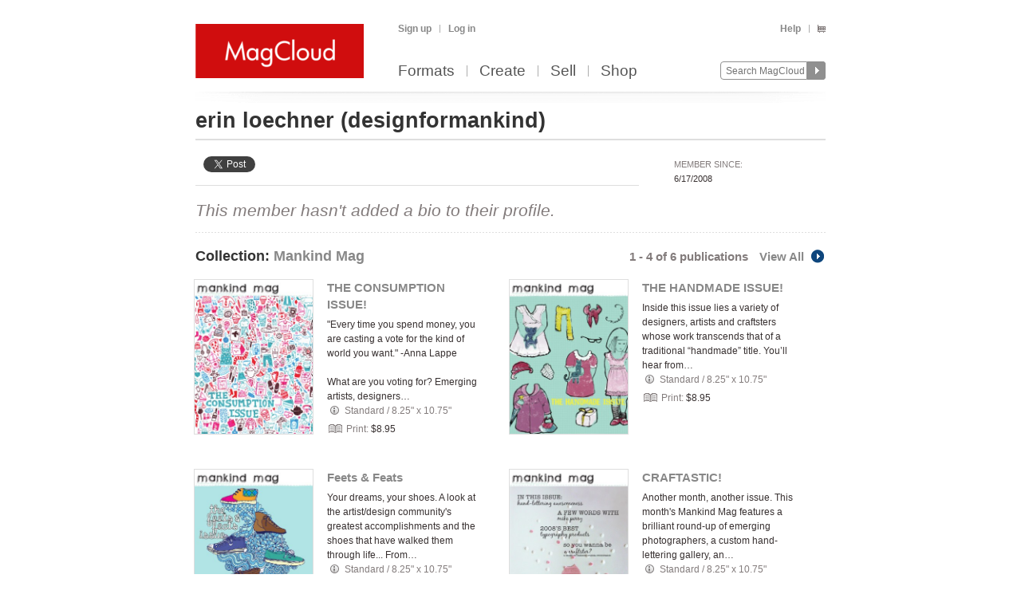

--- FILE ---
content_type: text/html; charset=utf-8
request_url: https://www.magcloud.com/user/designformankind
body_size: 10102
content:

<!DOCTYPE html PUBLIC "-//W3C//DTD XHTML 1.1//EN" "http://www.w3.org/TR/xhtml11/DTD/xhtml11.dtd">

<html xml:lang="en-US" xmlns="http://www.w3.org/1999/xhtml">
<head id="head" runat="server">

    <title>erin loechner | MagCloud</title>
    

<meta content='text/html; charset=utf-8' http-equiv='Content-Type' />
<meta content='false' http-equiv='imagetoolbar' />
<meta content='true' name='MSSmartTagsPreventParsing' />
<meta name="google-site-verification" content="q_LTD9HqDWeDrZqzQBNo-LkcsVyTTzq5D94C90KVBZU" />
<meta name="msvalidate.01" content="00DB7368256687F09E8D5A198C788AE9" />

<meta name="title" content='erin loechner | MagCloud' />
<meta name="description" content="Make newsstand-quality magazines, flyers, posters, pamphlets, and more. Create print and digital versions using Adobe InDesign and Photoshop with our custom publishing platform." />

    <link rel="canonical" href="https://www.magcloud.com/user/designformankind">


    <link rel="stylesheet" href="https://use.typekit.net/xyc3bss.css">

      <script type="text/javascript">
        var pattern = "://magcloud.com";
        if (window.location.href.indexOf(pattern) > 0) {
          var redirectUrl = window.location.href.replace(pattern, "://www.magcloud.com");
          window.location.href = redirectUrl;
        }
      </script>

    <!-- Google tag (gtag.js) -->
<script async src="https://www.googletagmanager.com/gtag/js?id=G-TKC76TC6QD"></script>
<script>
    window.dataLayer = window.dataLayer || [];
    function gtag() { dataLayer.push(arguments); }
    gtag('js', new Date());

    gtag('config', 'G-TKC76TC6QD', {send_page_view: false});
gtag('event', "OTP_LandingPage"),{"OTP_LandingPage": "|user|designformankind"};
gtag('event', "OTP_LandingPage"),{"OTP_LandingPage": "|user|designformankind"};
gtag('event', 'page_view', {page_location: "/user/designformankind"});
</script>


      <script src="/node_modules/jquery/dist/jquery.js?__v=10950343016" type="text/javascript"></script>


      <script src="/resource/gettext.js?__c=en-US&__v=10950343016" type="text/javascript"></script>
      
      <script src="/js/libs/underscore-min.js?__v=10950343016" type="text/javascript"></script>
      
      <script src="/js/libs/modernizr-1.7.min.js?__v=10950343016" type="text/javascript"></script>
      

      <link href='/favicon.ico' rel='shortcut icon' type='image/x-icon' />
      <link href='/touchicon.png' rel='apple-touch-icon' type='image/x-icon' />

      
            <link rel="alternate" type="application/rss+xml" title="designformankind&#39;s Recent Publications" href="/feed/getrecentuserissues?username=designformankind" />
        
        <script type="text/javascript">var __d = new Date(); $.post("https://www.magcloud.com/account/settimezoneoffsetajax", { offset: __d.getTimezoneOffset() * -1 });</script>
      
    <base href="https://www.magcloud.com/" />


<script type="text/javascript">
  $(document).ready(function () {
    
      if ($MC.GoogleAnalytics !== undefined) {
          $MC.GoogleAnalytics.init('');
      }
  });
</script>

    

    
  <link rel="stylesheet" type="text/css" media="screen, projection" href="/resource/10950343016/css?%2fcss%2freset.css+%2fcss%2fcore.css+%2fcss%2ficons.css+%2fcss%2fjsDatepicker.css+%2fcss%2ftour.css+%2fcss%2fShared%2fModules%2fEmailSignup.css+%2fcss%2fShared%2fbannerModal.css+%2fcss%2fsimpleIssueList.css+%2fcss%2fprofile.css+%2fcss%2fShared%2fsocialMediaBadges.css" />
  
  <link rel="stylesheet" type="text/css" media="print" href="/resource/10950343016/css?%2fcss%2fprint.css" />
  
<script type="text/javascript" src="/resource/10950343016/js?%2fjs%2fbrowserDetect.js+%2fjs%2fCore%2fpupa.js+%2fjs%2fCore%2fflashMessage.js+%2fjs%2fCore%2fg.js+%2fjs%2fCore%2fcallbacks.js+%2fjs%2fShared%2fdialog.js+%2fjs%2fShared%2fflyout.js+%2fjs%2ftour.js+%2fjs%2fjquery%2fjquery.dimensions.js+%2fjs%2fjquery%2fjquery.mcpager.js+%2fjs%2fsimpleIssueList.js+%2fjs%2fjquery%2fjquery.easing.1.3.js+%2fjs%2fjquery%2fjqmodal.js+%2fnode_modules%2fjquery-mousewheel%2fjquery.mousewheel.js+%2fjs%2fimageOverlay.js+%2fjs%2flibs%2fajaxupload.js+%2fjs%2faccount%2fprofile.js+%2fjs%2fcore%2fst.js"></script>


<script>
    $MC.assemblyVersion = '10950343016';
</script>
    


<!--[if IE]>
  <script type="text/javascript" src="/js/ieCss.js?__v=10950343016"></script>
  <script type="text/javascript">
    var ieCssUrl = "/css/ie.css?__v=10950343016";
    var ie9CssUrl = "/css/ie9.css?__v=10950343016";
    var selectivizrUrl = "/js/selectivizr.js?__v=10950343016";
    $MC.IE.init(ieCssUrl, ie9CssUrl, selectivizrUrl);
  </script>
<![endif]-->

<!-- Firefox -->
<style type="text/css">
  @-moz-document url-prefix() {
    /* button.mc-button {
      padding-top: 6px;
      padding-bottom: 6px;
    }
    button.mc-button.mini {
      padding-top: 4px;
      padding-bottom: 4px;
    } */
    .module.video .content {
      height: 315px;
      outline: 0;
    }
  }
</style>

      


<meta property="fb:app_id" content="421593647888306" />
<meta property="og:url" content="https://www.magcloud.com/user/designformankind" />
<meta property="og:site_name" content="MagCloud" />
<meta property="og:title" content="erin loechner | MagCloud" />
<meta property="og:description" content="" />
<meta property="og:type" content="website" />
  <meta property="og:image" content="https://api.magcloud.com/Avatar/designformankind/Large"/>
    <meta property="og:image:type" content="image/jpeg" />

  

<!--
<PageMap>
  <DataObject type="user">
    <Attribute name="userId" value="1727" />
    <Attribute name="username" value="designformankind" />
    <Attribute name="firstName" value="erin" />
    <Attribute name="lastName" value="loechner" />
    <Attribute name="publicationCount" value="1" />
    <Attribute name="issueCount" value="6" />
    <Attribute name="isAvatarSet" value="False" />
  </DataObject>
</PageMap>
-->

  <style type="text/css">    
    a.follow-link {
      margin-top: -10px;
    }
    div.magazine-issue-grid {      
      padding-bottom: 0px;      
    }    
    li.unfollow-item span.icon.checked {
      margin-top: -2px;
    }
    li.unfollow-item, li.follow-item {
      width: 140px;
      text-align: left;   
    }
    #sidepane > :first-child {
      margin-top: 0;
    }
    body #heading-description {
      padding-top: 6px;
    }        
    div.header, div.main {      
      padding-bottom: 8px;      
    }
    .control-bar {
      margin-top: 15px;
      float: left;
    }
    .control-grid .issue .collection-title,
    .control-grid .issue p.byline {
      display: none;   
    }
    div.issue h3 strong {
      margin-top: 0;   
    }    
    .one-col div.simple-issue-list-control {
    	margin-right: -35px;
    	margin-left: -3px;
    	margin-bottom: 24px;
    }
    div.simple-issue-list-control span.more-link {
    	display: none;
    }
    .simple-issue-list-control .hover-info {
      height: 36px;
      font-weight: bold;
    }
    .simple-issue-list-control .hover-info span.second-label {
		font-size: 12px;
    }

    /****** Social Button overrides *****/
    .social-buttons.wrapper {
      margin: 12px 0px 0px 0px;
      padding-bottom: 12px;
      clear: both;
    }
    .line {
      border-bottom: 1px solid #DEDEDE;
    }
  </style>

  <script type="text/javascript">  
    var setAvatarPostUrl = 'https://www.magcloud.com/account/setavatar';
    var removeAvatarPostUrl = 'https://www.magcloud.com/account/removeavatar';
    var isAvatarSet = 'False';
    var followUrlPattern = unescape('https://www.magcloud.com/following/follow?publicationId=%7B0%7D');
    var unfollowUrlPattern = unescape('https://www.magcloud.com/following/unfollow?publicationId=%7B0%7D');

    $(function() {
      window.$MC.Profile.init(setAvatarPostUrl, removeAvatarPostUrl, isAvatarSet, followUrlPattern, unfollowUrlPattern);
    });
  </script>

    


    <script type="text/javascript">
        $(document).ready(function() {
            $MC.FlashMessage.init("#flash");
        });
    </script>
    



<!-- Hotjar Tracking Code for www.magcloud.com -->
<script>
    (function (h, o, t, j, a, r) {
        h.hj = h.hj || function () { (h.hj.q = h.hj.q || []).push(arguments) };
        h._hjSettings = { hjid: 46532, hjsv: 5 };
        a = o.getElementsByTagName('head')[0];
        r = o.createElement('script'); r.async = 1;
        r.src = t + h._hjSettings.hjid + j + h._hjSettings.hjsv;
        a.appendChild(r);
    })(window, document, '//static.hotjar.com/c/hotjar-', '.js?sv=');
</script>


</head>

  <body id="was_cart">
    


<script type="text/javascript">
    /*** TEALIUM DATALAYER ***/
    utag_data = {
    };
    /*** TEALIUM SNIPPET ***/
    (function (t, e, a, l, i, u, m) {
        t = "blurb/magcloud"; // account/profile
        e = (function () {
            var host = document.location.hostname; return (/^(www\.)?magcloud\.com/).test(host) ? 'prod' : ((/ec2|integration|master|ws/).test(host) ? 'qa' : 'dev');
            }
        )();
        a = '/' + t + '/' + e + '/utag.js'; l = '//tags.tiqcdn.com/utag' + a; i = document; u = 'script'; m = i.createElement(u); m.src = l; m.type = 'text/java' + u; m.async = true; l = i.getElementsByTagName(u)[0]; l.parentNode.insertBefore(m, l);
    })();
</script>  


    <div id="container">
      




<div class="group mc-header" id="header">
  <div>
    <a class="logo" href="/">
      <img alt='MagCloud' src='/images/layout/mc-logo-large.png?__v=20111021&__v=10950343016' 
          title='Home' height='68' width='211' />
    </a>
  </div>

  <div class="group" id="menu">
    <div id='menu-links' class='group'>
      
            <ul class="login-info group">
              <li>
                <a id='hdrsignup' href='/signup'>
                  Sign up</a>
              </li>
              <li>
                <a id='hdrsignin' href='/account/loginfrom?url=%2Fuser%2Fdesignformankind'>  
                  Log in</a>
              </li>
            </ul>
        

      <ul class='group'>        
        

        

        <li>
          <a href="/help">  
            Help</a>
        </li>
        
        <li>
          <a href="/cart">
          <span class="smaller add-to-cart icon" style="margin-right: 0;"></span>
          
          </a> 
        </li>           
      </ul>

    </div>
    <div id='optional-menu-links' class='group'>  
      <ul class='group'>
        
      </ul>
    </div>
      
    <div id='nav' class='group mc-nav'>
        
      <ul>
          <li >
            <a href="/formats">  
              Formats</a>
          </li>
          <li >
            <a href="/create">  
              Create</a>
              
          </li>
            <li >
              <a href="/sell">  
                Sell</a>
            </li>
            <li >
              <a href="/shop">  
                Shop</a>
            </li>
      </ul>
        

      <div id="searchContainer">
        
        <form id="searchForm" method="get" action='https://www.magcloud.com/browse/search'>          
          <input id="headerSearchBox" class="search text" name="q" type="text" title="Enter search text" maxlength="
              70" />
          <input id="headerSearchButton" type="image" src="/images/icons/search.png" />
        </form>
        
      </div>

    </div>
  </div>
</div>
    
 
 
<script type="text/javascript">
  $MC.preloadImages(["/images/icons/search-hover.png"]);

  function search(term) {
      var searchUrlPattern = 'https://www.magcloud.com/browse/search?q={0}';

      if (term != null && term.length > 0 && term != SEARCH_HINT) {
          var url = searchUrlPattern.replace("{0}", term);
          window.location.href = url;
      }
  }
  //URL: /
  //This comment must have .js in it or translation fails  
  var SEARCH_HINT = Gettext._("Search MagCloud");   //"Search MagCloud";

  $(document).ready(function() {
    $("#searchForm").bind("submit", function() {
        search($("#headerSearchBox").val());
        
        return false;
    });

    $("#headerSearchBox").focus(function() {
        if ($(this).val() == SEARCH_HINT) {
            $(this).val("");
            $(this).removeClass("new-search");
          }
        
        $("#headerSearchButton").attr("src", "/images/icons/search-hover.png");
    });

    $("#headerSearchBox").blur(function() {
        if ($(this).val() == "") {
            $(this).val(SEARCH_HINT);
            $(this).addClass("new-search");
        }
        
        $("#headerSearchButton").attr("src", "/images/icons/search.png");
      });

    $("#headerSearchBox").blur();
  });
</script>    


      <div class="group sidepanel-master" id="content">
        
<div id="flash" class="flash "
  title="Click to clear this message">    
  
</div>

        



        <div class="heading">
            <div id="heading-title" class="group">
              
  <h1>
    erin loechner
    <span class="prefix">(designformankind)</span>
  </h1>
              
            </div>
            <div id="heading-description" class="section group">
              
            </div>
        </div>

        <div id="sidepane">
          
  <div class="wider smaller sidebar-section">
      <ul class="metadata">
          <li>
            
            <h4 class="note">Member Since:</h4>
            6/17/2008
          </li>
        
      </ul>
    
    
  </div>

        </div>

        <div id="mainpane" class="mainpane group">
          
         
    







<script>
$(document).ready(function(){
  // Social Button fade in
  setTimeout(function () {
    $('.social-buttons.fadeout').fadeOut('slow');
    $('.social-buttons.wrapper').css('overflow','visible');
  }, 3000); // This timeout is to gracefully load all buttons at once

  // Animates element while adding or removing a class name, horizontally or vertically
  function setElementVisibilityWithAnimation($element, className, startWidth, endWidth, isVisible, animationTime, isWidth ) {
    function animationDone(){
      if (!isVisible) {
        $element.hide();
        $element.removeClass(className);
      }
    }
    if (isVisible) {
      $element.addClass(className);
      $element.show();
    }
    $element.width(startWidth);
    if (isWidth) {
      $element.animate({
        width: endWidth
      }, animationTime, animationDone);
    } else {
      $element.animate({
        height: endWidth
      }, animationTime, animationDone);
    }
  }

  // More Button extended view toggle
  function toggleSlideView($toggledElement, visibleCallback, hiddenCallback) {
    if ($toggledElement.is(':visible')) {
      hiddenCallback();
    } else {
      visibleCallback();
    }
  };

  var $morebtn = $('.expanded.social-buttons.alignment-center');
  var expandedWidth = ($('.more.expanded .social-media-badge').length * 20 + 6); //Test on /Learn and logged in on /Browse/Issue after changing values

  // Social More Button
  $('.more').children('span').click(function (e) {
    e.preventDefault();
    toggleSlideView($morebtn,
      function () {
        setElementVisibilityWithAnimation($morebtn, 'visible', 0, expandedWidth, true, 300, true)
      },
      function () {
        setElementVisibilityWithAnimation($morebtn, 'visible', expandedWidth, 0, false, 300, true)
      });
    return false;
  });
  
  $(document).click(function (e) {
    if (!$(e.target).is(".more .button-white")) {
      setElementVisibilityWithAnimation($morebtn, 'visible', expandedWidth, 0, false, 300, true)
    }
  });

});
</script>

<div class="social-buttons wrapper">
    <div class="social-buttons alignment-center">
            <div class="social-media-badge large" data-source="Facebook">


<div id="fb-root"></div>

<fb:like href="https://www.magcloud.com/user/designformankind" show_faces="false" data-layout="button_count" width="445" action="like" send="false"
>
</fb:like>

<script>
  $(document).ready(function(){
    // This method is executed after the SDK script has loaded
    window.fbAsyncInit = function () {
      FB.init({
        appId: "421593647888306",
        status: true, // check login status
        cookie: true, // enable cookies to allow the server to access the session
        xfbml: true  // parse XFBML
      });
      _ga.trackFacebook();

      //Track like event
      FB.Event.subscribe('edge.create', function (href, widget) {
        //$MC.log('You just liked ' + href);
          $MC.GoogleAnalytics.doEventTrack("general", "Shared-UserProfile-Facebook", "designformankind");
          $MC.GoogleAnalytics.doReferrEventTrack("general", "Shared-UserProfile-Facebook", "designformankind");
      });

      //Track unlike event
      //FB.Event.subscribe('edge.remove', function (href, widget) {
        //$MC.log('You just unliked ' + href);
        //$MC.GoogleAnalytics.doEventTrack("general", "Shared-UserProfile-Facebook", "designformankind");
      //});



      //FB.Event.subscribe("xfbml.render", function (response) {
        // do what ever
        //console.log('comments loaded');
      //});

      //FB.Event.subscribe("xfbml.render", function (response) {
        //$MC.log('like button loaded');
        //$('#infoMenu.side-menu').removeClass('not-loaded');
      //});
      
    };

    // Load the SDK's source Asynchronously
    (function (d) {
      var js, id = 'facebook-jssdk', ref = d.getElementsByTagName('script')[0];
      if (d.getElementById(id)) { return; }
      js = d.createElement('script'); js.id = id; js.async = true;
      js.src = "//connect.facebook.net/en_US/all.js";
      ref.parentNode.insertBefore(js, ref);
    }(document));
  });
</script>            </div>    
            <div class="social-media-badge large" data-source="Twitter">

<a href="https://twitter.com/share" class="twitter-share-button" data-url="https://www.magcloud.com/user/designformankind?__r=&amp;s=w" data-text="erin loechner | MagCloud" data-count="none">Tweet</a>

<script>    
// First, load the widgets.js file asynchronously 
window.twttr = (function (d, s, id) {
  var t, js, fjs = d.getElementsByTagName(s)[0];
  if (d.getElementById(id)) return; js = d.createElement(s); js.id = id;
  js.src = "//platform.twitter.com/widgets.js"; fjs.parentNode.insertBefore(js, fjs);
  return window.twttr || (t = { _e: [], ready: function (f) { t._e.push(f) } });
}(document, "script", "twitter-wjs"));

var _trackEvent = function (event_provider, socialAction, opt_target, opt_pagePath) {
  //_gaq.push(_ga.getSocialActionTrackers_('twitter', socialAction, opt_target, opt_pagePath));

  if (socialAction == "click" && !!$MC.GoogleAnalytics) {
      $MC.GoogleAnalytics.doEventTrack("general", "Shared-UserProfile-Twitter", "designformankind");
      $MC.GoogleAnalytics.doReferrEventTrack("general", "Shared-UserProfile-Twitter", "designformankind");
  }
};

// Log any kind of Web Intent event to Google Analytics
// Category: "twitter_web_intents"
// Action: Intent Event Type
// Label: Identifier for action taken: tweet_id, screen_name/user_id, click region

// Define our custom event handlers
function clickEventToAnalytics(intent_event) {
    if (intent_event) {
      _trackEvent('twitter_web_intents', intent_event.type, "https://www.magcloud.com/user/designformankind", "https://www.magcloud.com/user/designformankind");
    };
}

function tweetIntentToAnalytics(intent_event) {
    if (intent_event) {
      _trackEvent('twitter_web_intents', intent_event.type, "https://www.magcloud.com/user/designformankind", "https://www.magcloud.com/user/designformankind");
    };
}

function favIntentToAnalytics(intent_event) {
    tweetIntentToAnalytics(intent_event);
}

function retweetIntentToAnalytics(intent_event) {
    if (intent_event) {
        var label = intent_event.data.source_tweet_id;
        _trackEvent('twitter_web_intents', intent_event.type, label, "https://www.magcloud.com/user/designformankind");
    };
}

function followIntentToAnalytics(intent_event) {
    if (intent_event) {
        var label = intent_event.data.user_id + " (" + intent_event.data.screen_name + ")";
        _trackEvent('twitter_web_intents', intent_event.type, label, "https://www.magcloud.com/user/designformankind");
    };
}

// Wait for the asynchronous resources to load
twttr.ready(function (twttr) {
    // Now bind our custom intent events
    twttr.events.bind('click', clickEventToAnalytics);
    twttr.events.bind('tweet', tweetIntentToAnalytics);
    twttr.events.bind('retweet', retweetIntentToAnalytics);
    twttr.events.bind('favorite', favIntentToAnalytics);
    twttr.events.bind('follow', followIntentToAnalytics);
});

  </script>            </div>    
    </div>
    <div class="social-buttons overlay fadeout"></div>
</div>

<div class="line"></div>






<div class='main profile bigger copy section group'>

        <p style="float:left;" class="subtitle">
            
            This member hasn't added a bio to their profile.
        </p>
</div>
  



        </div>

        <div id="contentfooter" class="section group">
          
   
  <div class="browse section group one-col">
    		<div class="main section group header magazine-issue-grid">
          <h2 style="margin-bottom:0; overflow:hidden; white-space:nowrap;">
            
            <span><strong>Collection:</strong></span>
            <a class="test_navToMagazine" href="/browse/magazine/2343">Mankind Mag</a>
          </h2>

		      <h3 class="secondary note" style="margin-bottom:0;">
1 - 4 of 6 publications					      <a class="view-all" href="/browse/magazine/2343">
                  
                  View All<span class="view-all icon inline"></span>
                </a>
		      </h3>

          <ul class="following" style="clear:both; float:left; margin-bottom:11px; margin-top:6px;">
          </ul>
        </div>
<input class="publication-id test_publicationIdHiddenField" id="PublicationId_2343" name="PublicationId" type="hidden" value="2343" />        <div>          
	        <ul class="control-grid">
		<li class="clear">
			

<div style="width:395px;" class="issue">
  


<div class="thumb-box
    topright
    medium
    "
>

  
	<a class="thumb " href="/browse/issue/5434"
    
>
		<img src="https://s3.amazonaws.com/storage5.magcloud.com/image/35eb73d6561c374bbd1e30636de2ebb1.jpg"
 alt="THE CONSUMPTION ISSUE!" />
	</a>

  
</div>


  
  <div class="info">
      <h3> 
        <a href='/browse/issue/5434' class="test_navToIssue">    
          
            <span class="collection-title">
              Mankind Mag:
            </span>
          
          <strong class="issue-title">THE CONSUMPTION ISSUE!</strong> 
        </a> 
      </h3>

    <p class="byline note"> 


        
        by <a class="test_navToUserHome" href="/user/designformankind">erin loechner</a>
    </p> 
      
    
      <p class="issue-description">"Every time you spend money, you are casting a vote for the kind of world you want." -Anna Lappe<br /><br />What are you voting for? Emerging artists, designers…</p>
    

<div class="issueProductInfo">
    <span class="print-icon inline product-info icon"></span>
    <span class="issueProductInfo_ProductName">
        Standard</span>
    <span class="issueProductInfo_Separator">
        /
    </span>                        
    <span class="issueProductInfo_SizeInfo">
        8.25&quot; x 10.75&quot;</span>
</div>

<div class="pricing">
  <span class="print price-item">
    <span class="note">
      
        <span class="inline buy-print icon"></span>
        Print:
      
    </span>
    
    <span class="note">
      <strong>$8.95</strong>
    </span>
  </span>

  
</div>

  </div> 
</div>

		</li>
		<li class="last-col">
			

<div style="width:395px;" class="issue">
  


<div class="thumb-box
    topright
    medium
    "
>

  
	<a class="thumb " href="/browse/issue/5002"
    
>
		<img src="https://s3.amazonaws.com/storage.magcloud.com/image/b116dfc128c112478933cab5d7f45283.jpg"
 alt="THE HANDMADE ISSUE!" />
	</a>

  
</div>


  
  <div class="info">
      <h3> 
        <a href='/browse/issue/5002' class="test_navToIssue">    
          
            <span class="collection-title">
              Mankind Mag:
            </span>
          
          <strong class="issue-title">THE HANDMADE ISSUE!</strong> 
        </a> 
      </h3>

    <p class="byline note"> 


        
        by <a class="test_navToUserHome" href="/user/designformankind">erin loechner</a>
    </p> 
      
    
      <p class="issue-description">Inside this issue lies a variety of designers, artists and craftsters whose work transcends that of a traditional “handmade” title. You’ll hear from…</p>
    

<div class="issueProductInfo">
    <span class="print-icon inline product-info icon"></span>
    <span class="issueProductInfo_ProductName">
        Standard</span>
    <span class="issueProductInfo_Separator">
        /
    </span>                        
    <span class="issueProductInfo_SizeInfo">
        8.25&quot; x 10.75&quot;</span>
</div>

<div class="pricing">
  <span class="print price-item">
    <span class="note">
      
        <span class="inline buy-print icon"></span>
        Print:
      
    </span>
    
    <span class="note">
      <strong>$8.95</strong>
    </span>
  </span>

  
</div>

  </div> 
</div>

		</li>
		<li class="clear">
			

<div style="width:395px;" class="issue">
  


<div class="thumb-box
    topright
    medium
    "
>

  
	<a class="thumb " href="/browse/issue/4392"
    
>
		<img src="https://s3.amazonaws.com/storage4.magcloud.com/image/33c99442599f3e468703dfad05457f17.jpg"
 alt="Feets &amp; Feats" />
	</a>

  
</div>


  
  <div class="info">
      <h3> 
        <a href='/browse/issue/4392' class="test_navToIssue">    
          
            <span class="collection-title">
              Mankind Mag:
            </span>
          
          <strong class="issue-title">Feets &amp; Feats</strong> 
        </a> 
      </h3>

    <p class="byline note"> 


        
        by <a class="test_navToUserHome" href="/user/designformankind">erin loechner</a>
    </p> 
      
    
      <p class="issue-description">Your dreams, your shoes. A look at the artist/design community's greatest accomplishments and the shoes that have walked them through life...

From…</p>
    

<div class="issueProductInfo">
    <span class="print-icon inline product-info icon"></span>
    <span class="issueProductInfo_ProductName">
        Standard</span>
    <span class="issueProductInfo_Separator">
        /
    </span>                        
    <span class="issueProductInfo_SizeInfo">
        8.25&quot; x 10.75&quot;</span>
</div>

<div class="pricing">
  <span class="print price-item">
    <span class="note">
      
        <span class="inline buy-print icon"></span>
        Print:
      
    </span>
    
    <span class="note">
      <strong>$8.95</strong>
    </span>
  </span>

  
</div>

  </div> 
</div>

		</li>
		<li class="last-col">
			

<div style="width:395px;" class="issue">
  


<div class="thumb-box
    topright
    medium
    "
>

  
	<a class="thumb " href="/browse/issue/3652"
    
>
		<img src="https://s3.amazonaws.com/storage5.magcloud.com/image/bcc43e5e6ad5194888539334e538b6a1.jpg"
 alt="CRAFTASTIC!" />
	</a>

  
</div>


  
  <div class="info">
      <h3> 
        <a href='/browse/issue/3652' class="test_navToIssue">    
          
            <span class="collection-title">
              Mankind Mag:
            </span>
          
          <strong class="issue-title">CRAFTASTIC!</strong> 
        </a> 
      </h3>

    <p class="byline note"> 


        
        by <a class="test_navToUserHome" href="/user/designformankind">erin loechner</a>
    </p> 
      
    
      <p class="issue-description">Another month, another issue. This month's Mankind Mag features a brilliant round-up of emerging photographers, a custom hand-lettering gallery, an…</p>
    

<div class="issueProductInfo">
    <span class="print-icon inline product-info icon"></span>
    <span class="issueProductInfo_ProductName">
        Standard</span>
    <span class="issueProductInfo_Separator">
        /
    </span>                        
    <span class="issueProductInfo_SizeInfo">
        8.25&quot; x 10.75&quot;</span>
</div>

<div class="pricing">
  <span class="print price-item">
    <span class="note">
      
        <span class="inline buy-print icon"></span>
        Print:
      
    </span>
    
    <span class="note">
      <strong>$8.95</strong>
    </span>
  </span>

  
</div>

  </div> 
</div>

		</li>
</ul>
        </div>
  </div>


        </div>

        
  <div class="rss section group sans-serif">
    <p class="feeds">
      <span class='feed icon'></span>
      
        <a href="/feed/getrecentuserissues?username=designformankind">designformankind&#39;s Recent Publications</a>
    </p>
    
    <p class='about note'>
    <!-- odd code formatting here to keep on page formatting correct-->
      (<a href='/browse/feeds'>About RSS</a>)
    </p>
  </div>            

      </div>

      

<div class="group mc-footer" id="footer">
  <ul class="link-section">
    

      <li>
        

        <a href="/formats" >
          Formats
            
        </a>
      </li>
    

      <li>
        

        <a href="/create" >
          Create
            
        </a>
      </li>
    

      <li>
        

        <a href="/sell" >
          Sell
            
        </a>
      </li>
    

      <li>
        

        <a href="/shop" >
          Shop
            
        </a>
      </li>
    

      <li>
        

        <a href="/blog" target='_blank'>
          Blog
            
        </a>
      </li>
    

      <li>
        

        <a href="/help" >
          Help
            
        </a>
      </li>
    

      <li>
        

        <a href="/about/terms" >
          Terms
            
        </a>
      </li>
    

      <li>
        

        <a href="https://www.blurb.com/privacy" target='_blank'>
          Privacy
            
        </a>
      </li>
    

      <li>
        

        <a href="/sitemap" >
          Sitemap
            
        </a>
      </li>
    
  </ul>

  <div class="social">
    

<ul class="find-us-list">
    <li><a href="https://www.facebook.com/MagCloud" target="_blank">
      <img src="/images/social/facebook.png?__v=10950343016" alt="Facebook" />
    </a></li>
    <li><a href="https://twitter.com/#!/magcloud" target="_blank">
      <img src="/images/social/twitter.png?__v=10950343016" alt="Twitter" />
    </a></li>
        <li><a href="https://pinterest.com/magcloud" target="_blank">
            <img src="/images/social/pinterest.png?__v=10950343016" alt="Pinterest" />
        </a></li>
        <li>
            <a href="https://www.instagram.com/magcloud" target="_blank">
                <img src="/images/social/instagram.png?__v=10950343016" alt="Instagram" />
            </a>
        </li>
</ul>

  </div>

  <p class="copyright note">
    &copy; 2026 RPI Print, Inc.
  </p>
</div>
    </div>
    
  </body>
</html>
